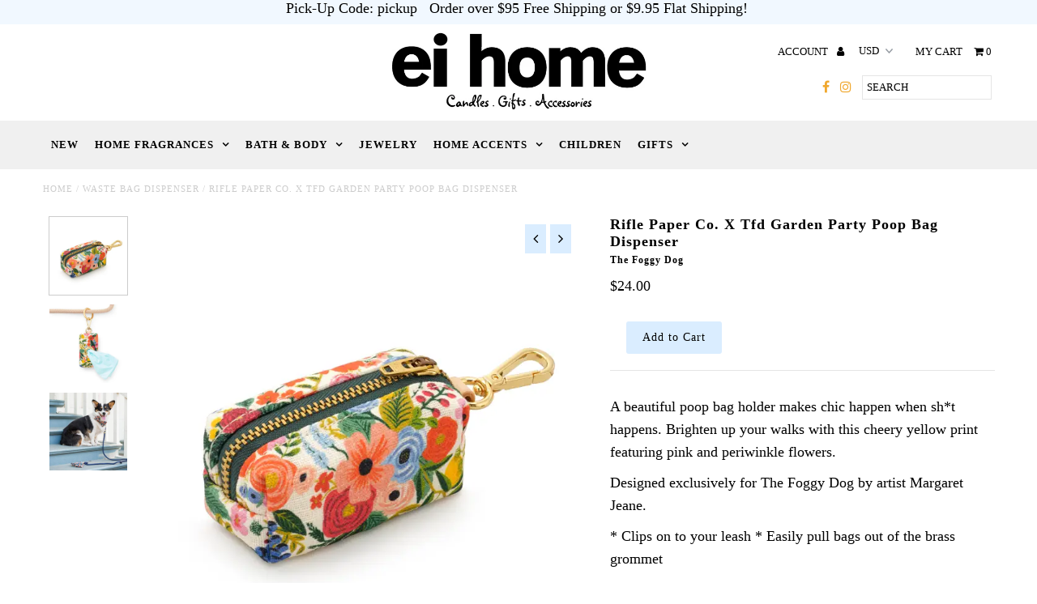

--- FILE ---
content_type: text/html; charset=utf-8
request_url: https://www.eihomesf.com/products/copy-of-sunny-days-waste-bag-dispenser
body_size: 19342
content:
<!DOCTYPE html>
<!--[if lt IE 7 ]><html class="ie ie6" lang="en"> <![endif]-->
<!--[if IE 7 ]><html class="ie ie7" lang="en"> <![endif]-->
<!--[if IE 8 ]><html class="ie ie8" lang="en"> <![endif]-->
<!--[if (gte IE 9)|!(IE)]><!--><html lang="en"> <!--<![endif]-->
<head>
  <meta charset="utf-8" />
  
  <!-- Add any tracking or verification meta content below this line -->
  <!-- Facebook or Google Analytics tracking should be placed in your Online store > Preferences and not your theme -->
  
  <!-- Meta content
================================================== -->

  <title>
    Rifle Paper Co. X Tfd Garden Party Poop Bag Dispenser &ndash; EI Home
  </title>
  
  <meta name="description" content="A beautiful poop bag holder makes chic happen when sh*t happens. Brighten up your walks with this cheery yellow print featuring pink and periwinkle flowers. Designed exclusively for The Foggy Dog by artist Margaret Jeane. * Clips on to your leash * Easily pull bags out of the brass grommet * Lightweight and compact to " />
  
  <link rel="canonical" href="https://www.eihomesf.com/products/copy-of-sunny-days-waste-bag-dispenser" />

  

<meta property="og:type" content="product">
<meta property="og:title" content="Rifle Paper Co. X Tfd Garden Party Poop Bag Dispenser">
<meta property="og:url" content="https://www.eihomesf.com/products/copy-of-sunny-days-waste-bag-dispenser">
<meta property="og:description" content="A beautiful poop bag holder makes chic happen when sh*t happens. Brighten up your walks with this cheery yellow print featuring pink and periwinkle flowers. 
Designed exclusively for The Foggy Dog by artist Margaret Jeane. 
* Clips on to your leash * Easily pull bags out of the brass grommet 
* Lightweight and compact to minimize &quot;dangle&quot; 
* Holds one standard roll of waste bags with a little room left for a key and some treats 
* One roll of Earth Rated™ eco-friendly poop bags included">

<meta property="og:image" content="http://www.eihomesf.com/cdn/shop/files/3cc55a8c8ea4ab81a7411acdd397a64df6701776bf3f155ba559f42523f7b2a9_grande.webp?v=1722890875">
<meta property="og:image:secure_url" content="https://www.eihomesf.com/cdn/shop/files/3cc55a8c8ea4ab81a7411acdd397a64df6701776bf3f155ba559f42523f7b2a9_grande.webp?v=1722890875">

<meta property="og:image" content="http://www.eihomesf.com/cdn/shop/files/3e73a143c18bed3a5b0dfed51cbefceba708cbe569035ad47fc216971b61091e_grande.webp?v=1722890883">
<meta property="og:image:secure_url" content="https://www.eihomesf.com/cdn/shop/files/3e73a143c18bed3a5b0dfed51cbefceba708cbe569035ad47fc216971b61091e_grande.webp?v=1722890883">

<meta property="og:image" content="http://www.eihomesf.com/cdn/shop/products/Foggy-Dog-S20-VeilsandTails_06_550x550_540eb10e-00ac-4194-abfb-824387024d49_grande.jpg?v=1722890892">
<meta property="og:image:secure_url" content="https://www.eihomesf.com/cdn/shop/products/Foggy-Dog-S20-VeilsandTails_06_550x550_540eb10e-00ac-4194-abfb-824387024d49_grande.jpg?v=1722890892">

<meta property="og:price:amount" content="24.00">
<meta property="og:price:currency" content="USD">

<meta property="og:site_name" content="EI Home">



<meta name="twitter:card" content="summary">


<meta name="twitter:site" content="@">


<meta name="twitter:title" content="Rifle Paper Co. X Tfd Garden Party Poop Bag Dispenser">
<meta name="twitter:description" content="A beautiful poop bag holder makes chic happen when sh*t happens. Brighten up your walks with this cheery yellow print featuring pink and periwinkle flowers. 
Designed exclusively for The Foggy Dog by ">
<meta name="twitter:image" content="https://www.eihomesf.com/cdn/shop/files/3cc55a8c8ea4ab81a7411acdd397a64df6701776bf3f155ba559f42523f7b2a9_large.webp?v=1722890875">
<meta name="twitter:image:width" content="480">
<meta name="twitter:image:height" content="480">


  <!-- CSS
================================================== -->

  <link href="//www.eihomesf.com/cdn/shop/t/2/assets/stylesheet.css?v=175510664077326262741706339596" rel="stylesheet" type="text/css" media="all" />
  <link href="//www.eihomesf.com/cdn/shop/t/2/assets/font-awesome.css?v=98795270751561101151491433772" rel="stylesheet" type="text/css" media="all" />
  <link href="//www.eihomesf.com/cdn/shop/t/2/assets/queries.css?v=49187410526445217101706339596" rel="stylesheet" type="text/css" media="all" />
  
  <!-- Typography
================================================== -->  
  
    
    
  
  
  

  
    
  
  
     

  
    

  
     

  
    

  
       

  
    
  
  
  
  
  
  
  
  
      

  
   
  
  
     
  
  
      

  
   

  
   

  
   
  
  <!-- JS
================================================== -->

  <script type="text/javascript" src="//ajax.googleapis.com/ajax/libs/jquery/2.2.4/jquery.min.js"></script>

  <script src="//www.eihomesf.com/cdn/shop/t/2/assets/theme.js?v=22975400447730692131491433777" type="text/javascript"></script> 
  <script src="//www.eihomesf.com/cdn/shopifycloud/storefront/assets/themes_support/option_selection-b017cd28.js" type="text/javascript"></script>  
  <script src="//www.eihomesf.com/cdn/shop/t/2/assets/jquery.fs.shifter.js?v=49917305197206640071491433773" type="text/javascript"></script>
  
  <meta name="viewport" content="width=device-width, initial-scale=1, maximum-scale=1, user-scalable=no">

  <!-- Favicons
================================================== -->

  <link rel="shortcut icon" href="//www.eihomesf.com/cdn/shop/t/2/assets/favicon.png?v=181359385548161398101491433771">

  

  <script>window.performance && window.performance.mark && window.performance.mark('shopify.content_for_header.start');</script><meta name="google-site-verification" content="LFgqFdCjoS_rrp-L1hj4o4a0Mg5sz-3Dhr1UsR_QXtY">
<meta id="shopify-digital-wallet" name="shopify-digital-wallet" content="/19014253/digital_wallets/dialog">
<meta name="shopify-checkout-api-token" content="26ee14348911b9a51c520434457b5961">
<meta id="in-context-paypal-metadata" data-shop-id="19014253" data-venmo-supported="false" data-environment="production" data-locale="en_US" data-paypal-v4="true" data-currency="USD">
<link rel="alternate" type="application/json+oembed" href="https://www.eihomesf.com/products/copy-of-sunny-days-waste-bag-dispenser.oembed">
<script async="async" src="/checkouts/internal/preloads.js?locale=en-US"></script>
<link rel="preconnect" href="https://shop.app" crossorigin="anonymous">
<script async="async" src="https://shop.app/checkouts/internal/preloads.js?locale=en-US&shop_id=19014253" crossorigin="anonymous"></script>
<script id="apple-pay-shop-capabilities" type="application/json">{"shopId":19014253,"countryCode":"US","currencyCode":"USD","merchantCapabilities":["supports3DS"],"merchantId":"gid:\/\/shopify\/Shop\/19014253","merchantName":"EI Home","requiredBillingContactFields":["postalAddress","email"],"requiredShippingContactFields":["postalAddress","email"],"shippingType":"shipping","supportedNetworks":["visa","masterCard","amex","discover","elo","jcb"],"total":{"type":"pending","label":"EI Home","amount":"1.00"},"shopifyPaymentsEnabled":true,"supportsSubscriptions":true}</script>
<script id="shopify-features" type="application/json">{"accessToken":"26ee14348911b9a51c520434457b5961","betas":["rich-media-storefront-analytics"],"domain":"www.eihomesf.com","predictiveSearch":true,"shopId":19014253,"locale":"en"}</script>
<script>var Shopify = Shopify || {};
Shopify.shop = "ei1861sf.myshopify.com";
Shopify.locale = "en";
Shopify.currency = {"active":"USD","rate":"1.0"};
Shopify.country = "US";
Shopify.theme = {"name":"Fashionopolism - Production","id":181357124,"schema_name":"Fashionopolism","schema_version":"5","theme_store_id":141,"role":"main"};
Shopify.theme.handle = "null";
Shopify.theme.style = {"id":null,"handle":null};
Shopify.cdnHost = "www.eihomesf.com/cdn";
Shopify.routes = Shopify.routes || {};
Shopify.routes.root = "/";</script>
<script type="module">!function(o){(o.Shopify=o.Shopify||{}).modules=!0}(window);</script>
<script>!function(o){function n(){var o=[];function n(){o.push(Array.prototype.slice.apply(arguments))}return n.q=o,n}var t=o.Shopify=o.Shopify||{};t.loadFeatures=n(),t.autoloadFeatures=n()}(window);</script>
<script>
  window.ShopifyPay = window.ShopifyPay || {};
  window.ShopifyPay.apiHost = "shop.app\/pay";
  window.ShopifyPay.redirectState = null;
</script>
<script id="shop-js-analytics" type="application/json">{"pageType":"product"}</script>
<script defer="defer" async type="module" src="//www.eihomesf.com/cdn/shopifycloud/shop-js/modules/v2/client.init-shop-cart-sync_BT-GjEfc.en.esm.js"></script>
<script defer="defer" async type="module" src="//www.eihomesf.com/cdn/shopifycloud/shop-js/modules/v2/chunk.common_D58fp_Oc.esm.js"></script>
<script defer="defer" async type="module" src="//www.eihomesf.com/cdn/shopifycloud/shop-js/modules/v2/chunk.modal_xMitdFEc.esm.js"></script>
<script type="module">
  await import("//www.eihomesf.com/cdn/shopifycloud/shop-js/modules/v2/client.init-shop-cart-sync_BT-GjEfc.en.esm.js");
await import("//www.eihomesf.com/cdn/shopifycloud/shop-js/modules/v2/chunk.common_D58fp_Oc.esm.js");
await import("//www.eihomesf.com/cdn/shopifycloud/shop-js/modules/v2/chunk.modal_xMitdFEc.esm.js");

  window.Shopify.SignInWithShop?.initShopCartSync?.({"fedCMEnabled":true,"windoidEnabled":true});

</script>
<script>
  window.Shopify = window.Shopify || {};
  if (!window.Shopify.featureAssets) window.Shopify.featureAssets = {};
  window.Shopify.featureAssets['shop-js'] = {"shop-cart-sync":["modules/v2/client.shop-cart-sync_DZOKe7Ll.en.esm.js","modules/v2/chunk.common_D58fp_Oc.esm.js","modules/v2/chunk.modal_xMitdFEc.esm.js"],"init-fed-cm":["modules/v2/client.init-fed-cm_B6oLuCjv.en.esm.js","modules/v2/chunk.common_D58fp_Oc.esm.js","modules/v2/chunk.modal_xMitdFEc.esm.js"],"shop-cash-offers":["modules/v2/client.shop-cash-offers_D2sdYoxE.en.esm.js","modules/v2/chunk.common_D58fp_Oc.esm.js","modules/v2/chunk.modal_xMitdFEc.esm.js"],"shop-login-button":["modules/v2/client.shop-login-button_QeVjl5Y3.en.esm.js","modules/v2/chunk.common_D58fp_Oc.esm.js","modules/v2/chunk.modal_xMitdFEc.esm.js"],"pay-button":["modules/v2/client.pay-button_DXTOsIq6.en.esm.js","modules/v2/chunk.common_D58fp_Oc.esm.js","modules/v2/chunk.modal_xMitdFEc.esm.js"],"shop-button":["modules/v2/client.shop-button_DQZHx9pm.en.esm.js","modules/v2/chunk.common_D58fp_Oc.esm.js","modules/v2/chunk.modal_xMitdFEc.esm.js"],"avatar":["modules/v2/client.avatar_BTnouDA3.en.esm.js"],"init-windoid":["modules/v2/client.init-windoid_CR1B-cfM.en.esm.js","modules/v2/chunk.common_D58fp_Oc.esm.js","modules/v2/chunk.modal_xMitdFEc.esm.js"],"init-shop-for-new-customer-accounts":["modules/v2/client.init-shop-for-new-customer-accounts_C_vY_xzh.en.esm.js","modules/v2/client.shop-login-button_QeVjl5Y3.en.esm.js","modules/v2/chunk.common_D58fp_Oc.esm.js","modules/v2/chunk.modal_xMitdFEc.esm.js"],"init-shop-email-lookup-coordinator":["modules/v2/client.init-shop-email-lookup-coordinator_BI7n9ZSv.en.esm.js","modules/v2/chunk.common_D58fp_Oc.esm.js","modules/v2/chunk.modal_xMitdFEc.esm.js"],"init-shop-cart-sync":["modules/v2/client.init-shop-cart-sync_BT-GjEfc.en.esm.js","modules/v2/chunk.common_D58fp_Oc.esm.js","modules/v2/chunk.modal_xMitdFEc.esm.js"],"shop-toast-manager":["modules/v2/client.shop-toast-manager_DiYdP3xc.en.esm.js","modules/v2/chunk.common_D58fp_Oc.esm.js","modules/v2/chunk.modal_xMitdFEc.esm.js"],"init-customer-accounts":["modules/v2/client.init-customer-accounts_D9ZNqS-Q.en.esm.js","modules/v2/client.shop-login-button_QeVjl5Y3.en.esm.js","modules/v2/chunk.common_D58fp_Oc.esm.js","modules/v2/chunk.modal_xMitdFEc.esm.js"],"init-customer-accounts-sign-up":["modules/v2/client.init-customer-accounts-sign-up_iGw4briv.en.esm.js","modules/v2/client.shop-login-button_QeVjl5Y3.en.esm.js","modules/v2/chunk.common_D58fp_Oc.esm.js","modules/v2/chunk.modal_xMitdFEc.esm.js"],"shop-follow-button":["modules/v2/client.shop-follow-button_CqMgW2wH.en.esm.js","modules/v2/chunk.common_D58fp_Oc.esm.js","modules/v2/chunk.modal_xMitdFEc.esm.js"],"checkout-modal":["modules/v2/client.checkout-modal_xHeaAweL.en.esm.js","modules/v2/chunk.common_D58fp_Oc.esm.js","modules/v2/chunk.modal_xMitdFEc.esm.js"],"shop-login":["modules/v2/client.shop-login_D91U-Q7h.en.esm.js","modules/v2/chunk.common_D58fp_Oc.esm.js","modules/v2/chunk.modal_xMitdFEc.esm.js"],"lead-capture":["modules/v2/client.lead-capture_BJmE1dJe.en.esm.js","modules/v2/chunk.common_D58fp_Oc.esm.js","modules/v2/chunk.modal_xMitdFEc.esm.js"],"payment-terms":["modules/v2/client.payment-terms_Ci9AEqFq.en.esm.js","modules/v2/chunk.common_D58fp_Oc.esm.js","modules/v2/chunk.modal_xMitdFEc.esm.js"]};
</script>
<script id="__st">var __st={"a":19014253,"offset":-36000,"reqid":"3e5bfc30-0d6d-426a-b14a-ca901556a734-1769102673","pageurl":"www.eihomesf.com\/products\/copy-of-sunny-days-waste-bag-dispenser","u":"2409ad4f70f7","p":"product","rtyp":"product","rid":4456410546263};</script>
<script>window.ShopifyPaypalV4VisibilityTracking = true;</script>
<script id="captcha-bootstrap">!function(){'use strict';const t='contact',e='account',n='new_comment',o=[[t,t],['blogs',n],['comments',n],[t,'customer']],c=[[e,'customer_login'],[e,'guest_login'],[e,'recover_customer_password'],[e,'create_customer']],r=t=>t.map((([t,e])=>`form[action*='/${t}']:not([data-nocaptcha='true']) input[name='form_type'][value='${e}']`)).join(','),a=t=>()=>t?[...document.querySelectorAll(t)].map((t=>t.form)):[];function s(){const t=[...o],e=r(t);return a(e)}const i='password',u='form_key',d=['recaptcha-v3-token','g-recaptcha-response','h-captcha-response',i],f=()=>{try{return window.sessionStorage}catch{return}},m='__shopify_v',_=t=>t.elements[u];function p(t,e,n=!1){try{const o=window.sessionStorage,c=JSON.parse(o.getItem(e)),{data:r}=function(t){const{data:e,action:n}=t;return t[m]||n?{data:e,action:n}:{data:t,action:n}}(c);for(const[e,n]of Object.entries(r))t.elements[e]&&(t.elements[e].value=n);n&&o.removeItem(e)}catch(o){console.error('form repopulation failed',{error:o})}}const l='form_type',E='cptcha';function T(t){t.dataset[E]=!0}const w=window,h=w.document,L='Shopify',v='ce_forms',y='captcha';let A=!1;((t,e)=>{const n=(g='f06e6c50-85a8-45c8-87d0-21a2b65856fe',I='https://cdn.shopify.com/shopifycloud/storefront-forms-hcaptcha/ce_storefront_forms_captcha_hcaptcha.v1.5.2.iife.js',D={infoText:'Protected by hCaptcha',privacyText:'Privacy',termsText:'Terms'},(t,e,n)=>{const o=w[L][v],c=o.bindForm;if(c)return c(t,g,e,D).then(n);var r;o.q.push([[t,g,e,D],n]),r=I,A||(h.body.append(Object.assign(h.createElement('script'),{id:'captcha-provider',async:!0,src:r})),A=!0)});var g,I,D;w[L]=w[L]||{},w[L][v]=w[L][v]||{},w[L][v].q=[],w[L][y]=w[L][y]||{},w[L][y].protect=function(t,e){n(t,void 0,e),T(t)},Object.freeze(w[L][y]),function(t,e,n,w,h,L){const[v,y,A,g]=function(t,e,n){const i=e?o:[],u=t?c:[],d=[...i,...u],f=r(d),m=r(i),_=r(d.filter((([t,e])=>n.includes(e))));return[a(f),a(m),a(_),s()]}(w,h,L),I=t=>{const e=t.target;return e instanceof HTMLFormElement?e:e&&e.form},D=t=>v().includes(t);t.addEventListener('submit',(t=>{const e=I(t);if(!e)return;const n=D(e)&&!e.dataset.hcaptchaBound&&!e.dataset.recaptchaBound,o=_(e),c=g().includes(e)&&(!o||!o.value);(n||c)&&t.preventDefault(),c&&!n&&(function(t){try{if(!f())return;!function(t){const e=f();if(!e)return;const n=_(t);if(!n)return;const o=n.value;o&&e.removeItem(o)}(t);const e=Array.from(Array(32),(()=>Math.random().toString(36)[2])).join('');!function(t,e){_(t)||t.append(Object.assign(document.createElement('input'),{type:'hidden',name:u})),t.elements[u].value=e}(t,e),function(t,e){const n=f();if(!n)return;const o=[...t.querySelectorAll(`input[type='${i}']`)].map((({name:t})=>t)),c=[...d,...o],r={};for(const[a,s]of new FormData(t).entries())c.includes(a)||(r[a]=s);n.setItem(e,JSON.stringify({[m]:1,action:t.action,data:r}))}(t,e)}catch(e){console.error('failed to persist form',e)}}(e),e.submit())}));const S=(t,e)=>{t&&!t.dataset[E]&&(n(t,e.some((e=>e===t))),T(t))};for(const o of['focusin','change'])t.addEventListener(o,(t=>{const e=I(t);D(e)&&S(e,y())}));const B=e.get('form_key'),M=e.get(l),P=B&&M;t.addEventListener('DOMContentLoaded',(()=>{const t=y();if(P)for(const e of t)e.elements[l].value===M&&p(e,B);[...new Set([...A(),...v().filter((t=>'true'===t.dataset.shopifyCaptcha))])].forEach((e=>S(e,t)))}))}(h,new URLSearchParams(w.location.search),n,t,e,['guest_login'])})(!0,!0)}();</script>
<script integrity="sha256-4kQ18oKyAcykRKYeNunJcIwy7WH5gtpwJnB7kiuLZ1E=" data-source-attribution="shopify.loadfeatures" defer="defer" src="//www.eihomesf.com/cdn/shopifycloud/storefront/assets/storefront/load_feature-a0a9edcb.js" crossorigin="anonymous"></script>
<script crossorigin="anonymous" defer="defer" src="//www.eihomesf.com/cdn/shopifycloud/storefront/assets/shopify_pay/storefront-65b4c6d7.js?v=20250812"></script>
<script data-source-attribution="shopify.dynamic_checkout.dynamic.init">var Shopify=Shopify||{};Shopify.PaymentButton=Shopify.PaymentButton||{isStorefrontPortableWallets:!0,init:function(){window.Shopify.PaymentButton.init=function(){};var t=document.createElement("script");t.src="https://www.eihomesf.com/cdn/shopifycloud/portable-wallets/latest/portable-wallets.en.js",t.type="module",document.head.appendChild(t)}};
</script>
<script data-source-attribution="shopify.dynamic_checkout.buyer_consent">
  function portableWalletsHideBuyerConsent(e){var t=document.getElementById("shopify-buyer-consent"),n=document.getElementById("shopify-subscription-policy-button");t&&n&&(t.classList.add("hidden"),t.setAttribute("aria-hidden","true"),n.removeEventListener("click",e))}function portableWalletsShowBuyerConsent(e){var t=document.getElementById("shopify-buyer-consent"),n=document.getElementById("shopify-subscription-policy-button");t&&n&&(t.classList.remove("hidden"),t.removeAttribute("aria-hidden"),n.addEventListener("click",e))}window.Shopify?.PaymentButton&&(window.Shopify.PaymentButton.hideBuyerConsent=portableWalletsHideBuyerConsent,window.Shopify.PaymentButton.showBuyerConsent=portableWalletsShowBuyerConsent);
</script>
<script data-source-attribution="shopify.dynamic_checkout.cart.bootstrap">document.addEventListener("DOMContentLoaded",(function(){function t(){return document.querySelector("shopify-accelerated-checkout-cart, shopify-accelerated-checkout")}if(t())Shopify.PaymentButton.init();else{new MutationObserver((function(e,n){t()&&(Shopify.PaymentButton.init(),n.disconnect())})).observe(document.body,{childList:!0,subtree:!0})}}));
</script>
<link id="shopify-accelerated-checkout-styles" rel="stylesheet" media="screen" href="https://www.eihomesf.com/cdn/shopifycloud/portable-wallets/latest/accelerated-checkout-backwards-compat.css" crossorigin="anonymous">
<style id="shopify-accelerated-checkout-cart">
        #shopify-buyer-consent {
  margin-top: 1em;
  display: inline-block;
  width: 100%;
}

#shopify-buyer-consent.hidden {
  display: none;
}

#shopify-subscription-policy-button {
  background: none;
  border: none;
  padding: 0;
  text-decoration: underline;
  font-size: inherit;
  cursor: pointer;
}

#shopify-subscription-policy-button::before {
  box-shadow: none;
}

      </style>

<script>window.performance && window.performance.mark && window.performance.mark('shopify.content_for_header.end');</script>

<link href="https://monorail-edge.shopifysvc.com" rel="dns-prefetch">
<script>(function(){if ("sendBeacon" in navigator && "performance" in window) {try {var session_token_from_headers = performance.getEntriesByType('navigation')[0].serverTiming.find(x => x.name == '_s').description;} catch {var session_token_from_headers = undefined;}var session_cookie_matches = document.cookie.match(/_shopify_s=([^;]*)/);var session_token_from_cookie = session_cookie_matches && session_cookie_matches.length === 2 ? session_cookie_matches[1] : "";var session_token = session_token_from_headers || session_token_from_cookie || "";function handle_abandonment_event(e) {var entries = performance.getEntries().filter(function(entry) {return /monorail-edge.shopifysvc.com/.test(entry.name);});if (!window.abandonment_tracked && entries.length === 0) {window.abandonment_tracked = true;var currentMs = Date.now();var navigation_start = performance.timing.navigationStart;var payload = {shop_id: 19014253,url: window.location.href,navigation_start,duration: currentMs - navigation_start,session_token,page_type: "product"};window.navigator.sendBeacon("https://monorail-edge.shopifysvc.com/v1/produce", JSON.stringify({schema_id: "online_store_buyer_site_abandonment/1.1",payload: payload,metadata: {event_created_at_ms: currentMs,event_sent_at_ms: currentMs}}));}}window.addEventListener('pagehide', handle_abandonment_event);}}());</script>
<script id="web-pixels-manager-setup">(function e(e,d,r,n,o){if(void 0===o&&(o={}),!Boolean(null===(a=null===(i=window.Shopify)||void 0===i?void 0:i.analytics)||void 0===a?void 0:a.replayQueue)){var i,a;window.Shopify=window.Shopify||{};var t=window.Shopify;t.analytics=t.analytics||{};var s=t.analytics;s.replayQueue=[],s.publish=function(e,d,r){return s.replayQueue.push([e,d,r]),!0};try{self.performance.mark("wpm:start")}catch(e){}var l=function(){var e={modern:/Edge?\/(1{2}[4-9]|1[2-9]\d|[2-9]\d{2}|\d{4,})\.\d+(\.\d+|)|Firefox\/(1{2}[4-9]|1[2-9]\d|[2-9]\d{2}|\d{4,})\.\d+(\.\d+|)|Chrom(ium|e)\/(9{2}|\d{3,})\.\d+(\.\d+|)|(Maci|X1{2}).+ Version\/(15\.\d+|(1[6-9]|[2-9]\d|\d{3,})\.\d+)([,.]\d+|)( \(\w+\)|)( Mobile\/\w+|) Safari\/|Chrome.+OPR\/(9{2}|\d{3,})\.\d+\.\d+|(CPU[ +]OS|iPhone[ +]OS|CPU[ +]iPhone|CPU IPhone OS|CPU iPad OS)[ +]+(15[._]\d+|(1[6-9]|[2-9]\d|\d{3,})[._]\d+)([._]\d+|)|Android:?[ /-](13[3-9]|1[4-9]\d|[2-9]\d{2}|\d{4,})(\.\d+|)(\.\d+|)|Android.+Firefox\/(13[5-9]|1[4-9]\d|[2-9]\d{2}|\d{4,})\.\d+(\.\d+|)|Android.+Chrom(ium|e)\/(13[3-9]|1[4-9]\d|[2-9]\d{2}|\d{4,})\.\d+(\.\d+|)|SamsungBrowser\/([2-9]\d|\d{3,})\.\d+/,legacy:/Edge?\/(1[6-9]|[2-9]\d|\d{3,})\.\d+(\.\d+|)|Firefox\/(5[4-9]|[6-9]\d|\d{3,})\.\d+(\.\d+|)|Chrom(ium|e)\/(5[1-9]|[6-9]\d|\d{3,})\.\d+(\.\d+|)([\d.]+$|.*Safari\/(?![\d.]+ Edge\/[\d.]+$))|(Maci|X1{2}).+ Version\/(10\.\d+|(1[1-9]|[2-9]\d|\d{3,})\.\d+)([,.]\d+|)( \(\w+\)|)( Mobile\/\w+|) Safari\/|Chrome.+OPR\/(3[89]|[4-9]\d|\d{3,})\.\d+\.\d+|(CPU[ +]OS|iPhone[ +]OS|CPU[ +]iPhone|CPU IPhone OS|CPU iPad OS)[ +]+(10[._]\d+|(1[1-9]|[2-9]\d|\d{3,})[._]\d+)([._]\d+|)|Android:?[ /-](13[3-9]|1[4-9]\d|[2-9]\d{2}|\d{4,})(\.\d+|)(\.\d+|)|Mobile Safari.+OPR\/([89]\d|\d{3,})\.\d+\.\d+|Android.+Firefox\/(13[5-9]|1[4-9]\d|[2-9]\d{2}|\d{4,})\.\d+(\.\d+|)|Android.+Chrom(ium|e)\/(13[3-9]|1[4-9]\d|[2-9]\d{2}|\d{4,})\.\d+(\.\d+|)|Android.+(UC? ?Browser|UCWEB|U3)[ /]?(15\.([5-9]|\d{2,})|(1[6-9]|[2-9]\d|\d{3,})\.\d+)\.\d+|SamsungBrowser\/(5\.\d+|([6-9]|\d{2,})\.\d+)|Android.+MQ{2}Browser\/(14(\.(9|\d{2,})|)|(1[5-9]|[2-9]\d|\d{3,})(\.\d+|))(\.\d+|)|K[Aa][Ii]OS\/(3\.\d+|([4-9]|\d{2,})\.\d+)(\.\d+|)/},d=e.modern,r=e.legacy,n=navigator.userAgent;return n.match(d)?"modern":n.match(r)?"legacy":"unknown"}(),u="modern"===l?"modern":"legacy",c=(null!=n?n:{modern:"",legacy:""})[u],f=function(e){return[e.baseUrl,"/wpm","/b",e.hashVersion,"modern"===e.buildTarget?"m":"l",".js"].join("")}({baseUrl:d,hashVersion:r,buildTarget:u}),m=function(e){var d=e.version,r=e.bundleTarget,n=e.surface,o=e.pageUrl,i=e.monorailEndpoint;return{emit:function(e){var a=e.status,t=e.errorMsg,s=(new Date).getTime(),l=JSON.stringify({metadata:{event_sent_at_ms:s},events:[{schema_id:"web_pixels_manager_load/3.1",payload:{version:d,bundle_target:r,page_url:o,status:a,surface:n,error_msg:t},metadata:{event_created_at_ms:s}}]});if(!i)return console&&console.warn&&console.warn("[Web Pixels Manager] No Monorail endpoint provided, skipping logging."),!1;try{return self.navigator.sendBeacon.bind(self.navigator)(i,l)}catch(e){}var u=new XMLHttpRequest;try{return u.open("POST",i,!0),u.setRequestHeader("Content-Type","text/plain"),u.send(l),!0}catch(e){return console&&console.warn&&console.warn("[Web Pixels Manager] Got an unhandled error while logging to Monorail."),!1}}}}({version:r,bundleTarget:l,surface:e.surface,pageUrl:self.location.href,monorailEndpoint:e.monorailEndpoint});try{o.browserTarget=l,function(e){var d=e.src,r=e.async,n=void 0===r||r,o=e.onload,i=e.onerror,a=e.sri,t=e.scriptDataAttributes,s=void 0===t?{}:t,l=document.createElement("script"),u=document.querySelector("head"),c=document.querySelector("body");if(l.async=n,l.src=d,a&&(l.integrity=a,l.crossOrigin="anonymous"),s)for(var f in s)if(Object.prototype.hasOwnProperty.call(s,f))try{l.dataset[f]=s[f]}catch(e){}if(o&&l.addEventListener("load",o),i&&l.addEventListener("error",i),u)u.appendChild(l);else{if(!c)throw new Error("Did not find a head or body element to append the script");c.appendChild(l)}}({src:f,async:!0,onload:function(){if(!function(){var e,d;return Boolean(null===(d=null===(e=window.Shopify)||void 0===e?void 0:e.analytics)||void 0===d?void 0:d.initialized)}()){var d=window.webPixelsManager.init(e)||void 0;if(d){var r=window.Shopify.analytics;r.replayQueue.forEach((function(e){var r=e[0],n=e[1],o=e[2];d.publishCustomEvent(r,n,o)})),r.replayQueue=[],r.publish=d.publishCustomEvent,r.visitor=d.visitor,r.initialized=!0}}},onerror:function(){return m.emit({status:"failed",errorMsg:"".concat(f," has failed to load")})},sri:function(e){var d=/^sha384-[A-Za-z0-9+/=]+$/;return"string"==typeof e&&d.test(e)}(c)?c:"",scriptDataAttributes:o}),m.emit({status:"loading"})}catch(e){m.emit({status:"failed",errorMsg:(null==e?void 0:e.message)||"Unknown error"})}}})({shopId: 19014253,storefrontBaseUrl: "https://www.eihomesf.com",extensionsBaseUrl: "https://extensions.shopifycdn.com/cdn/shopifycloud/web-pixels-manager",monorailEndpoint: "https://monorail-edge.shopifysvc.com/unstable/produce_batch",surface: "storefront-renderer",enabledBetaFlags: ["2dca8a86"],webPixelsConfigList: [{"id":"571277532","configuration":"{\"config\":\"{\\\"pixel_id\\\":\\\"AW-651283598\\\",\\\"target_country\\\":\\\"US\\\",\\\"gtag_events\\\":[{\\\"type\\\":\\\"page_view\\\",\\\"action_label\\\":\\\"AW-651283598\\\/pmExCMbg9cwBEI6Zx7YC\\\"},{\\\"type\\\":\\\"purchase\\\",\\\"action_label\\\":\\\"AW-651283598\\\/RYoECMng9cwBEI6Zx7YC\\\"},{\\\"type\\\":\\\"view_item\\\",\\\"action_label\\\":\\\"AW-651283598\\\/91LtCMzg9cwBEI6Zx7YC\\\"},{\\\"type\\\":\\\"add_to_cart\\\",\\\"action_label\\\":\\\"AW-651283598\\\/3p5eCM_g9cwBEI6Zx7YC\\\"},{\\\"type\\\":\\\"begin_checkout\\\",\\\"action_label\\\":\\\"AW-651283598\\\/bGInCNLg9cwBEI6Zx7YC\\\"},{\\\"type\\\":\\\"search\\\",\\\"action_label\\\":\\\"AW-651283598\\\/rUODCNXg9cwBEI6Zx7YC\\\"},{\\\"type\\\":\\\"add_payment_info\\\",\\\"action_label\\\":\\\"AW-651283598\\\/PjiPCNjg9cwBEI6Zx7YC\\\"}],\\\"enable_monitoring_mode\\\":false}\"}","eventPayloadVersion":"v1","runtimeContext":"OPEN","scriptVersion":"b2a88bafab3e21179ed38636efcd8a93","type":"APP","apiClientId":1780363,"privacyPurposes":[],"dataSharingAdjustments":{"protectedCustomerApprovalScopes":["read_customer_address","read_customer_email","read_customer_name","read_customer_personal_data","read_customer_phone"]}},{"id":"76611804","eventPayloadVersion":"v1","runtimeContext":"LAX","scriptVersion":"1","type":"CUSTOM","privacyPurposes":["ANALYTICS"],"name":"Google Analytics tag (migrated)"},{"id":"shopify-app-pixel","configuration":"{}","eventPayloadVersion":"v1","runtimeContext":"STRICT","scriptVersion":"0450","apiClientId":"shopify-pixel","type":"APP","privacyPurposes":["ANALYTICS","MARKETING"]},{"id":"shopify-custom-pixel","eventPayloadVersion":"v1","runtimeContext":"LAX","scriptVersion":"0450","apiClientId":"shopify-pixel","type":"CUSTOM","privacyPurposes":["ANALYTICS","MARKETING"]}],isMerchantRequest: false,initData: {"shop":{"name":"EI Home","paymentSettings":{"currencyCode":"USD"},"myshopifyDomain":"ei1861sf.myshopify.com","countryCode":"US","storefrontUrl":"https:\/\/www.eihomesf.com"},"customer":null,"cart":null,"checkout":null,"productVariants":[{"price":{"amount":24.0,"currencyCode":"USD"},"product":{"title":"Rifle Paper Co. X Tfd Garden Party Poop Bag Dispenser","vendor":"The Foggy Dog","id":"4456410546263","untranslatedTitle":"Rifle Paper Co. X Tfd Garden Party Poop Bag Dispenser","url":"\/products\/copy-of-sunny-days-waste-bag-dispenser","type":"Waste Bag Dispenser"},"id":"31715067789399","image":{"src":"\/\/www.eihomesf.com\/cdn\/shop\/files\/3cc55a8c8ea4ab81a7411acdd397a64df6701776bf3f155ba559f42523f7b2a9.webp?v=1722890875"},"sku":"","title":"Default Title","untranslatedTitle":"Default Title"}],"purchasingCompany":null},},"https://www.eihomesf.com/cdn","fcfee988w5aeb613cpc8e4bc33m6693e112",{"modern":"","legacy":""},{"shopId":"19014253","storefrontBaseUrl":"https:\/\/www.eihomesf.com","extensionBaseUrl":"https:\/\/extensions.shopifycdn.com\/cdn\/shopifycloud\/web-pixels-manager","surface":"storefront-renderer","enabledBetaFlags":"[\"2dca8a86\"]","isMerchantRequest":"false","hashVersion":"fcfee988w5aeb613cpc8e4bc33m6693e112","publish":"custom","events":"[[\"page_viewed\",{}],[\"product_viewed\",{\"productVariant\":{\"price\":{\"amount\":24.0,\"currencyCode\":\"USD\"},\"product\":{\"title\":\"Rifle Paper Co. X Tfd Garden Party Poop Bag Dispenser\",\"vendor\":\"The Foggy Dog\",\"id\":\"4456410546263\",\"untranslatedTitle\":\"Rifle Paper Co. X Tfd Garden Party Poop Bag Dispenser\",\"url\":\"\/products\/copy-of-sunny-days-waste-bag-dispenser\",\"type\":\"Waste Bag Dispenser\"},\"id\":\"31715067789399\",\"image\":{\"src\":\"\/\/www.eihomesf.com\/cdn\/shop\/files\/3cc55a8c8ea4ab81a7411acdd397a64df6701776bf3f155ba559f42523f7b2a9.webp?v=1722890875\"},\"sku\":\"\",\"title\":\"Default Title\",\"untranslatedTitle\":\"Default Title\"}}]]"});</script><script>
  window.ShopifyAnalytics = window.ShopifyAnalytics || {};
  window.ShopifyAnalytics.meta = window.ShopifyAnalytics.meta || {};
  window.ShopifyAnalytics.meta.currency = 'USD';
  var meta = {"product":{"id":4456410546263,"gid":"gid:\/\/shopify\/Product\/4456410546263","vendor":"The Foggy Dog","type":"Waste Bag Dispenser","handle":"copy-of-sunny-days-waste-bag-dispenser","variants":[{"id":31715067789399,"price":2400,"name":"Rifle Paper Co. X Tfd Garden Party Poop Bag Dispenser","public_title":null,"sku":""}],"remote":false},"page":{"pageType":"product","resourceType":"product","resourceId":4456410546263,"requestId":"3e5bfc30-0d6d-426a-b14a-ca901556a734-1769102673"}};
  for (var attr in meta) {
    window.ShopifyAnalytics.meta[attr] = meta[attr];
  }
</script>
<script class="analytics">
  (function () {
    var customDocumentWrite = function(content) {
      var jquery = null;

      if (window.jQuery) {
        jquery = window.jQuery;
      } else if (window.Checkout && window.Checkout.$) {
        jquery = window.Checkout.$;
      }

      if (jquery) {
        jquery('body').append(content);
      }
    };

    var hasLoggedConversion = function(token) {
      if (token) {
        return document.cookie.indexOf('loggedConversion=' + token) !== -1;
      }
      return false;
    }

    var setCookieIfConversion = function(token) {
      if (token) {
        var twoMonthsFromNow = new Date(Date.now());
        twoMonthsFromNow.setMonth(twoMonthsFromNow.getMonth() + 2);

        document.cookie = 'loggedConversion=' + token + '; expires=' + twoMonthsFromNow;
      }
    }

    var trekkie = window.ShopifyAnalytics.lib = window.trekkie = window.trekkie || [];
    if (trekkie.integrations) {
      return;
    }
    trekkie.methods = [
      'identify',
      'page',
      'ready',
      'track',
      'trackForm',
      'trackLink'
    ];
    trekkie.factory = function(method) {
      return function() {
        var args = Array.prototype.slice.call(arguments);
        args.unshift(method);
        trekkie.push(args);
        return trekkie;
      };
    };
    for (var i = 0; i < trekkie.methods.length; i++) {
      var key = trekkie.methods[i];
      trekkie[key] = trekkie.factory(key);
    }
    trekkie.load = function(config) {
      trekkie.config = config || {};
      trekkie.config.initialDocumentCookie = document.cookie;
      var first = document.getElementsByTagName('script')[0];
      var script = document.createElement('script');
      script.type = 'text/javascript';
      script.onerror = function(e) {
        var scriptFallback = document.createElement('script');
        scriptFallback.type = 'text/javascript';
        scriptFallback.onerror = function(error) {
                var Monorail = {
      produce: function produce(monorailDomain, schemaId, payload) {
        var currentMs = new Date().getTime();
        var event = {
          schema_id: schemaId,
          payload: payload,
          metadata: {
            event_created_at_ms: currentMs,
            event_sent_at_ms: currentMs
          }
        };
        return Monorail.sendRequest("https://" + monorailDomain + "/v1/produce", JSON.stringify(event));
      },
      sendRequest: function sendRequest(endpointUrl, payload) {
        // Try the sendBeacon API
        if (window && window.navigator && typeof window.navigator.sendBeacon === 'function' && typeof window.Blob === 'function' && !Monorail.isIos12()) {
          var blobData = new window.Blob([payload], {
            type: 'text/plain'
          });

          if (window.navigator.sendBeacon(endpointUrl, blobData)) {
            return true;
          } // sendBeacon was not successful

        } // XHR beacon

        var xhr = new XMLHttpRequest();

        try {
          xhr.open('POST', endpointUrl);
          xhr.setRequestHeader('Content-Type', 'text/plain');
          xhr.send(payload);
        } catch (e) {
          console.log(e);
        }

        return false;
      },
      isIos12: function isIos12() {
        return window.navigator.userAgent.lastIndexOf('iPhone; CPU iPhone OS 12_') !== -1 || window.navigator.userAgent.lastIndexOf('iPad; CPU OS 12_') !== -1;
      }
    };
    Monorail.produce('monorail-edge.shopifysvc.com',
      'trekkie_storefront_load_errors/1.1',
      {shop_id: 19014253,
      theme_id: 181357124,
      app_name: "storefront",
      context_url: window.location.href,
      source_url: "//www.eihomesf.com/cdn/s/trekkie.storefront.46a754ac07d08c656eb845cfbf513dd9a18d4ced.min.js"});

        };
        scriptFallback.async = true;
        scriptFallback.src = '//www.eihomesf.com/cdn/s/trekkie.storefront.46a754ac07d08c656eb845cfbf513dd9a18d4ced.min.js';
        first.parentNode.insertBefore(scriptFallback, first);
      };
      script.async = true;
      script.src = '//www.eihomesf.com/cdn/s/trekkie.storefront.46a754ac07d08c656eb845cfbf513dd9a18d4ced.min.js';
      first.parentNode.insertBefore(script, first);
    };
    trekkie.load(
      {"Trekkie":{"appName":"storefront","development":false,"defaultAttributes":{"shopId":19014253,"isMerchantRequest":null,"themeId":181357124,"themeCityHash":"12020974678602777096","contentLanguage":"en","currency":"USD","eventMetadataId":"1daf5838-64ea-4893-965c-a072d843ada2"},"isServerSideCookieWritingEnabled":true,"monorailRegion":"shop_domain","enabledBetaFlags":["65f19447"]},"Session Attribution":{},"S2S":{"facebookCapiEnabled":false,"source":"trekkie-storefront-renderer","apiClientId":580111}}
    );

    var loaded = false;
    trekkie.ready(function() {
      if (loaded) return;
      loaded = true;

      window.ShopifyAnalytics.lib = window.trekkie;

      var originalDocumentWrite = document.write;
      document.write = customDocumentWrite;
      try { window.ShopifyAnalytics.merchantGoogleAnalytics.call(this); } catch(error) {};
      document.write = originalDocumentWrite;

      window.ShopifyAnalytics.lib.page(null,{"pageType":"product","resourceType":"product","resourceId":4456410546263,"requestId":"3e5bfc30-0d6d-426a-b14a-ca901556a734-1769102673","shopifyEmitted":true});

      var match = window.location.pathname.match(/checkouts\/(.+)\/(thank_you|post_purchase)/)
      var token = match? match[1]: undefined;
      if (!hasLoggedConversion(token)) {
        setCookieIfConversion(token);
        window.ShopifyAnalytics.lib.track("Viewed Product",{"currency":"USD","variantId":31715067789399,"productId":4456410546263,"productGid":"gid:\/\/shopify\/Product\/4456410546263","name":"Rifle Paper Co. X Tfd Garden Party Poop Bag Dispenser","price":"24.00","sku":"","brand":"The Foggy Dog","variant":null,"category":"Waste Bag Dispenser","nonInteraction":true,"remote":false},undefined,undefined,{"shopifyEmitted":true});
      window.ShopifyAnalytics.lib.track("monorail:\/\/trekkie_storefront_viewed_product\/1.1",{"currency":"USD","variantId":31715067789399,"productId":4456410546263,"productGid":"gid:\/\/shopify\/Product\/4456410546263","name":"Rifle Paper Co. X Tfd Garden Party Poop Bag Dispenser","price":"24.00","sku":"","brand":"The Foggy Dog","variant":null,"category":"Waste Bag Dispenser","nonInteraction":true,"remote":false,"referer":"https:\/\/www.eihomesf.com\/products\/copy-of-sunny-days-waste-bag-dispenser"});
      }
    });


        var eventsListenerScript = document.createElement('script');
        eventsListenerScript.async = true;
        eventsListenerScript.src = "//www.eihomesf.com/cdn/shopifycloud/storefront/assets/shop_events_listener-3da45d37.js";
        document.getElementsByTagName('head')[0].appendChild(eventsListenerScript);

})();</script>
  <script>
  if (!window.ga || (window.ga && typeof window.ga !== 'function')) {
    window.ga = function ga() {
      (window.ga.q = window.ga.q || []).push(arguments);
      if (window.Shopify && window.Shopify.analytics && typeof window.Shopify.analytics.publish === 'function') {
        window.Shopify.analytics.publish("ga_stub_called", {}, {sendTo: "google_osp_migration"});
      }
      console.error("Shopify's Google Analytics stub called with:", Array.from(arguments), "\nSee https://help.shopify.com/manual/promoting-marketing/pixels/pixel-migration#google for more information.");
    };
    if (window.Shopify && window.Shopify.analytics && typeof window.Shopify.analytics.publish === 'function') {
      window.Shopify.analytics.publish("ga_stub_initialized", {}, {sendTo: "google_osp_migration"});
    }
  }
</script>
<script
  defer
  src="https://www.eihomesf.com/cdn/shopifycloud/perf-kit/shopify-perf-kit-3.0.4.min.js"
  data-application="storefront-renderer"
  data-shop-id="19014253"
  data-render-region="gcp-us-central1"
  data-page-type="product"
  data-theme-instance-id="181357124"
  data-theme-name="Fashionopolism"
  data-theme-version="5"
  data-monorail-region="shop_domain"
  data-resource-timing-sampling-rate="10"
  data-shs="true"
  data-shs-beacon="true"
  data-shs-export-with-fetch="true"
  data-shs-logs-sample-rate="1"
  data-shs-beacon-endpoint="https://www.eihomesf.com/api/collect"
></script>
</head>

<body class="gridlock shifter product">
  <div id="CartDrawer" class="drawer drawer--right">
  <div class="drawer__header">
    <div class="table-cell">
    <h3>My Cart</h3>
    </div>
    <div class="table-cell">
    <span class="drawer__close js-drawer-close">
        Close
    </span>
    </div>
  </div>
  <div id="CartContainer"></div>
</div>
  <div id="shopify-section-mobile-navigation" class="shopify-section"><nav class="shifter-navigation no-fouc" data-section-id="mobile-navigation" data-section-type="mobile-navigation">
  <div class="search">
    <form action="/search" method="get">
      <input type="text" name="q" id="q" placeholder="SEARCH" />
    </form>           
  </div>
  <ul id="accordion">
      
  </ul>
</nav> 



</div>
  <div class="shifter-page is-moved-by-drawer" id="PageContainer">   
    <div class="page-wrap">
      <div id="shopify-section-header" class="shopify-section"><div class="header-section" data-section-id="header" data-section-type="header-section">

<div id="top-bar">
  
  <div class="row">
    <div class="desktop-12 tablet-6 mobile-3">
      <p>Pick-Up Code: pickup   Order over $95 Free Shipping or $9.95 Flat Shipping! <br/><br/></p>
    </div>
  </div>
  
</div>  

    <header>
      
      <div id="identity" class="row">        
        <div id="logo" class="desktop-4 desktop-push-4 tablet-6 mobile-3">       
          
<a href="/">
            <img src="//www.eihomesf.com/cdn/shop/files/EI_LOGO_600x.png?v=1613153300" alt="EI Home" itemprop="logo">        
          </a>
                   
        </div>  

        <div class="desktop-4 tablet-6 mobile-3">
          <ul id="cart" class="tablet-3">            
            
            <li>
                                 
              <a href="/account/login">ACCOUNT  <i class="fa fa-user"></i></a>
              
            </li>
            
            
            <li><select class="currency-picker" name="currencies">
  
  
  <option value="USD" selected="selected">USD</option>
  
  
  <option value="INR">INR</option>
  
  
  
  <option value="GBP">GBP</option>
  
  
  
  <option value="CAD">CAD</option>
  
  
  
  
  
  <option value="AUD">AUD</option>
  
  
  
  <option value="EUR">EUR</option>
  
  
  
  <option value="JPY">JPY</option>
  
  
</select></li>
            
            <li class="cart-overview">
              <a href="/cart" class="site-header__cart-toggle js-drawer-open-right" aria-controls="CartDrawer" aria-expanded="false">
                <span class="cart-words">My Cart</span>
                &nbsp;<i class="fa fa-shopping-cart"></i> 
                <span class="CartCount">0</span>
              </a> 
            </li>
            <li class="shifter-handle"><i class="fa fa-bars" aria-hidden="true"></i></li>
          </ul>           

          <ul id="social-links" class="tablet-3">
            <li><a href="https://www.facebook.com/EI-Home-SF-1971236536494257/" target="_blank"><i class="fa fa-facebook"></i></a></li>
            
            
            
            
            
            <li><a href="//instagram.com/eihomesf" target="_blank"><i class="fa fa-instagram"></i></a></li>
            <li class="searchbox">
              <form action="/search" method="get">
                <input type="text" name="q" id="q" placeholder="SEARCH" />
              </form>  
            </li>            
          </ul>
        </div>
      </div>
      
    </header>

    <nav id="nav" role="navigation">
  
  <div id="navigation" class="row">      
    <ul id="nav" class="desktop-12 mobile-3">
      
                  
      
      
      <li><a href="/collections/just-in" title="">New</a></li>
      
      
                  
      
      
      <!-- How many links to show per column -->
           
      <!-- How many links in this list -->
            
      <!-- Number of links divided by number per column -->
      
      <!-- Modulo balance of total links divided by links per column -->
      
      <!-- Calculate the modulo offset -->
      

      

      <!-- Start math for calculated multi column dropdowns -->
      <li class="dropdown"><a href="/collections/candles" title="">Home Fragrances</a>
        
        <ul class="submenu">
          
          <li><a href="/collections/candles">Candles</a>
            
            
          </li>
          
          <li><a href="/collections/diffusers">Diffusers</a>
            
            
          </li>
          
          <li><a href="/collections/sprays">Sprays</a>
            
            
          </li>
          
        </ul>
        
      </li>
      <!-- stop doing the math -->
      
      
                  
      
      
      <!-- How many links to show per column -->
           
      <!-- How many links in this list -->
            
      <!-- Number of links divided by number per column -->
      
      <!-- Modulo balance of total links divided by links per column -->
      
      <!-- Calculate the modulo offset -->
      

      

      <!-- Start math for calculated multi column dropdowns -->
      <li class="dropdown"><a href="/collections/bath-body" title="">Bath & Body</a>
        
        <ul class="submenu">
          
          <li><a href="/collections/soaps">Healthy & Safety</a>
            
            
          </li>
          
          <li><a href="/collections/perfumes">Perfumes</a>
            
            
          </li>
          
        </ul>
        
      </li>
      <!-- stop doing the math -->
      
      
                  
      
      
      <li><a href="/collections/outdoor-living" title="">Jewelry</a></li>
      
      
                  
      
      
      <!-- How many links to show per column -->
           
      <!-- How many links in this list -->
            
      <!-- Number of links divided by number per column -->
      
      <!-- Modulo balance of total links divided by links per column -->
      
      <!-- Calculate the modulo offset -->
      

      

      <!-- Start math for calculated multi column dropdowns -->
      <li class="dropdown"><a href="/collections/pillows" title="">Home Accents</a>
        
        <ul class="submenu">
          
          <li><a href="/collections/pillows">Pillows</a>
            
            
          </li>
          
          <li><a href="/collections/throws">Throws</a>
            
            
          </li>
          
          <li><a href="/collections/maps">Maps</a>
            
            
          </li>
          
        </ul>
        
      </li>
      <!-- stop doing the math -->
      
      
                  
      
      
      <li><a href="/collections/toys" title="">Children</a></li>
      
      
                  
      
      
      <!-- How many links to show per column -->
           
      <!-- How many links in this list -->
            
      <!-- Number of links divided by number per column -->
      
      <!-- Modulo balance of total links divided by links per column -->
      
      <!-- Calculate the modulo offset -->
      

      

      <!-- Start math for calculated multi column dropdowns -->
      <li class="dropdown"><a href="/collections/kitchen" title="">Gifts</a>
        
		   
   
<ul class="megamenu">
  <div class="mega-container">
    
    <span class="desktop-12 tablet-6">
      
      
      
      
      
          
      <!-- Start Megamenu Inner Links -->
      <li class="desktop-6">
        <ul class="mega-stack">
          
          <li><a href="/collections/socks">Socks</a></li>
          
          <li><a href="/collections/kitchen">Kitchen</a></li>
          
          <li><a href="/collections/scarves-more">Scarves & More</a></li>
          
          <li><a href="/collections/fun-stuff">Fun Stuff</a></li>
          
        </ul>
      </li>
      
      
                 
      <li class="desktop-6">
        <ul class="mega-stack">
          
          <li><a href="/collections/backpacks">Greeting Cards</a></li>
          
          <li><a href="/collections/dogs">Dogs</a></li>
          
        </ul>
      </li> 
      
        
    </span>
  </div>
</ul>
        <!-- if the list is less than the chosen number -->      
        
      </li>
      <!-- stop doing the math -->
      
      
    </ul> 
  </div> 
  
</nav>

<style>
  
  #logo img { max-width: 320px; }
  
  #logo { 
    text-align: center;
  }
  
  #top-bar, #top-bar p { 
    font-size: 18px;
    font-weight: ;
  }
  
  header #q {
    font-size: 13px;
  }
 
  ul#cart li a { 
    font-size: 13px;
    font-weight: 400;
  }
  
  select.currency-picker {
    font-size: 13px;
    font-weight: 400;
  }
  
  #logo { 
    font-weight: 400; 
    font-size: 12px; 
    text-transform: uppercase; 
  }

  #logo a { 
    
  }
  
  nav {
    text-align: center;
     line-height: 60px;
  }
</style>
  
</div>

</div>	  
      <div class="clear"></div>
        


      	
      <div id="content" class="row">	
        
        
          <div id="breadcrumb" class="desktop-12">
    <a href="/" class="homepage-link" title="Home">Home</a>
    
    
    <span class="separator"> / </span> 
    <a href="/collections/types?q=Waste%20Bag%20Dispenser" title="Waste Bag Dispenser">Waste Bag Dispenser</a>
    
    <span class="separator"> / </span>
    <span class="page-title">Rifle Paper Co. X Tfd Garden Party Poop Bag Dispenser</span>
    
  </div>
<div class="clear"></div>
	
        	
        
          <div id="shopify-section-product-template" class="shopify-section"><div itemscope itemtype="http://schema.org/Product" id="product-4456410546263" data-product-id="4456410546263" class="product-page" data-section-id="product-template">

  <meta itemprop="url" content="https://www.eihomesf.com/products/copy-of-sunny-days-waste-bag-dispenser">
  <meta itemprop="image" content="//www.eihomesf.com/cdn/shop/files/3cc55a8c8ea4ab81a7411acdd397a64df6701776bf3f155ba559f42523f7b2a9_grande.webp?v=1722890875">

  <div id="mob-product-images" class="owl-carousel desktop-hide tablet-hide mobile-3">
    
    <div class="mthumb"><img src="//www.eihomesf.com/cdn/shop/files/3cc55a8c8ea4ab81a7411acdd397a64df6701776bf3f155ba559f42523f7b2a9.webp?v=1722890875" alt="Rifle Paper Co. X Tfd Garden Party Poop Bag Dispenser"></div>
    
    <div class="mthumb"><img src="//www.eihomesf.com/cdn/shop/files/3e73a143c18bed3a5b0dfed51cbefceba708cbe569035ad47fc216971b61091e.webp?v=1722890883" alt="Rifle Paper Co. X Tfd Garden Party Poop Bag Dispenser"></div>
    
    <div class="mthumb"><img src="//www.eihomesf.com/cdn/shop/products/Foggy-Dog-S20-VeilsandTails_06_550x550_540eb10e-00ac-4194-abfb-824387024d49.jpg?v=1722890892" alt="Rifle Paper Co. X Tfd Garden Party Poop Bag Dispenser"></div>
    
  </div>    

  <div id="product-photos" class="desktop-7  tablet-3 mobile-hide">
    
    <div id="bigimage" class="bigimage-4456410546263 desktop-10 tablet-5">
      <img class="mainimage" id="4456410546263" data-image-id="" src="//www.eihomesf.com/cdn/shop/files/3cc55a8c8ea4ab81a7411acdd397a64df6701776bf3f155ba559f42523f7b2a9.webp?v=1722890875" alt='' title="Rifle Paper Co. X Tfd Garden Party Poop Bag Dispenser"/> 
    
    <div class="main-image-navigation">
      <span class="prev-image"><i class="fa fa-angle-left"></i></span>
      <span class="next-image"><i class="fa fa-angle-right"></i></span>
    </div>      
    
    </div>
     
    <div class="thumbnails">
      
      <a id="1"  href="//www.eihomesf.com/cdn/shop/files/3cc55a8c8ea4ab81a7411acdd397a64df6701776bf3f155ba559f42523f7b2a9.webp?v=1722890875" data-image-id="41149869097180" class="active thumb clicker-thumb">
        <img class="thumbnail desktop-2 tablet-1" src="//www.eihomesf.com/cdn/shop/files/3cc55a8c8ea4ab81a7411acdd397a64df6701776bf3f155ba559f42523f7b2a9_medium.webp?v=1722890875" alt="Rifle Paper Co. X Tfd Garden Party Poop Bag Dispenser" data-image-id="41149869097180" />
      </a>
      
      <a id="2"  href="//www.eihomesf.com/cdn/shop/files/3e73a143c18bed3a5b0dfed51cbefceba708cbe569035ad47fc216971b61091e.webp?v=1722890883" data-image-id="41149869555932" class="thumb clicker-thumb">
        <img class="thumbnail desktop-2 tablet-1" src="//www.eihomesf.com/cdn/shop/files/3e73a143c18bed3a5b0dfed51cbefceba708cbe569035ad47fc216971b61091e_medium.webp?v=1722890883" alt="Rifle Paper Co. X Tfd Garden Party Poop Bag Dispenser" data-image-id="41149869555932" />
      </a>
      
      <a id="3"  href="//www.eihomesf.com/cdn/shop/products/Foggy-Dog-S20-VeilsandTails_06_550x550_540eb10e-00ac-4194-abfb-824387024d49.jpg?v=1722890892" data-image-id="13798059737175" class="thumb clicker-thumb">
        <img class="thumbnail desktop-2 tablet-1" src="//www.eihomesf.com/cdn/shop/products/Foggy-Dog-S20-VeilsandTails_06_550x550_540eb10e-00ac-4194-abfb-824387024d49_medium.jpg?v=1722890892" alt="Rifle Paper Co. X Tfd Garden Party Poop Bag Dispenser" data-image-id="13798059737175" />
      </a>
       
    </div>
    
  </div>

  
  <div id="product-right" class="desktop-5 tablet-3 mobile-3">
    <div id="product-description" >
      
      <h2 itemprop="name">Rifle Paper Co. X Tfd Garden Party Poop Bag Dispenser</h2>
      <h1>The Foggy Dog</h1>
      <div itemprop="offers" itemscope itemtype="http://schema.org/Offer">
        <p class="product-prices">
          
          
          <span class="product-price" itemprop="price">$24.00</span>
          
          
        </p>    

        <meta itemprop="priceCurrency" content="USD">
        <link itemprop="availability" href="http://schema.org/InStock">

        <span class="variant-sku"></span>
<form action="/cart/add" method="post" data-money-format="${{amount}}" data-product-id="4456410546263" enctype="multipart/form-data" class="product_form" id="AddToCartForm" data-product="{"id":4456410546263,"title":"Rifle Paper Co. X Tfd Garden Party Poop Bag Dispenser","handle":"copy-of-sunny-days-waste-bag-dispenser","description":"\u003cp\u003e\u003cspan\u003eA beautiful poop bag holder makes chic happen when sh*t happens. Brighten up your walks with this cheery yellow print featuring pink and periwinkle flowers. \u003c\/span\u003e\u003c\/p\u003e\n\u003cp\u003e\u003cspan\u003eDesigned exclusively for The Foggy Dog by artist Margaret Jeane. \u003c\/span\u003e\u003c\/p\u003e\n\u003cp\u003e\u003cspan\u003e* Clips on to your leash * Easily pull bags out of the brass grommet \u003c\/span\u003e\u003c\/p\u003e\n\u003cp\u003e\u003cspan\u003e* Lightweight and compact to minimize \"dangle\" \u003c\/span\u003e\u003c\/p\u003e\n\u003cp\u003e\u003cspan\u003e* Holds one standard roll of waste bags with a little room left for a key and some treats \u003c\/span\u003e\u003c\/p\u003e\n\u003cp\u003e\u003cspan\u003e* One roll of Earth Rated™ eco-friendly poop bags included\u003c\/span\u003e\u003c\/p\u003e","published_at":"2020-04-07T15:50:24-10:00","created_at":"2020-04-07T15:50:24-10:00","vendor":"The Foggy Dog","type":"Waste Bag Dispenser","tags":["New"],"price":2400,"price_min":2400,"price_max":2400,"available":true,"price_varies":false,"compare_at_price":null,"compare_at_price_min":0,"compare_at_price_max":0,"compare_at_price_varies":false,"variants":[{"id":31715067789399,"title":"Default Title","option1":"Default Title","option2":null,"option3":null,"sku":"","requires_shipping":true,"taxable":true,"featured_image":null,"available":true,"name":"Rifle Paper Co. X Tfd Garden Party Poop Bag Dispenser","public_title":null,"options":["Default Title"],"price":2400,"weight":0,"compare_at_price":null,"inventory_quantity":-1,"inventory_management":null,"inventory_policy":"deny","barcode":"","requires_selling_plan":false,"selling_plan_allocations":[]}],"images":["\/\/www.eihomesf.com\/cdn\/shop\/files\/3cc55a8c8ea4ab81a7411acdd397a64df6701776bf3f155ba559f42523f7b2a9.webp?v=1722890875","\/\/www.eihomesf.com\/cdn\/shop\/files\/3e73a143c18bed3a5b0dfed51cbefceba708cbe569035ad47fc216971b61091e.webp?v=1722890883","\/\/www.eihomesf.com\/cdn\/shop\/products\/Foggy-Dog-S20-VeilsandTails_06_550x550_540eb10e-00ac-4194-abfb-824387024d49.jpg?v=1722890892"],"featured_image":"\/\/www.eihomesf.com\/cdn\/shop\/files\/3cc55a8c8ea4ab81a7411acdd397a64df6701776bf3f155ba559f42523f7b2a9.webp?v=1722890875","options":["Title"],"media":[{"alt":null,"id":33786458177756,"position":1,"preview_image":{"aspect_ratio":1.0,"height":720,"width":720,"src":"\/\/www.eihomesf.com\/cdn\/shop\/files\/3cc55a8c8ea4ab81a7411acdd397a64df6701776bf3f155ba559f42523f7b2a9.webp?v=1722890875"},"aspect_ratio":1.0,"height":720,"media_type":"image","src":"\/\/www.eihomesf.com\/cdn\/shop\/files\/3cc55a8c8ea4ab81a7411acdd397a64df6701776bf3f155ba559f42523f7b2a9.webp?v=1722890875","width":720},{"alt":null,"id":33786458472668,"position":2,"preview_image":{"aspect_ratio":1.0,"height":720,"width":720,"src":"\/\/www.eihomesf.com\/cdn\/shop\/files\/3e73a143c18bed3a5b0dfed51cbefceba708cbe569035ad47fc216971b61091e.webp?v=1722890883"},"aspect_ratio":1.0,"height":720,"media_type":"image","src":"\/\/www.eihomesf.com\/cdn\/shop\/files\/3e73a143c18bed3a5b0dfed51cbefceba708cbe569035ad47fc216971b61091e.webp?v=1722890883","width":720},{"alt":null,"id":5971024805975,"position":3,"preview_image":{"aspect_ratio":1.0,"height":550,"width":550,"src":"\/\/www.eihomesf.com\/cdn\/shop\/products\/Foggy-Dog-S20-VeilsandTails_06_550x550_540eb10e-00ac-4194-abfb-824387024d49.jpg?v=1722890892"},"aspect_ratio":1.0,"height":550,"media_type":"image","src":"\/\/www.eihomesf.com\/cdn\/shop\/products\/Foggy-Dog-S20-VeilsandTails_06_550x550_540eb10e-00ac-4194-abfb-824387024d49.jpg?v=1722890892","width":550}],"requires_selling_plan":false,"selling_plan_groups":[],"content":"\u003cp\u003e\u003cspan\u003eA beautiful poop bag holder makes chic happen when sh*t happens. Brighten up your walks with this cheery yellow print featuring pink and periwinkle flowers. \u003c\/span\u003e\u003c\/p\u003e\n\u003cp\u003e\u003cspan\u003eDesigned exclusively for The Foggy Dog by artist Margaret Jeane. \u003c\/span\u003e\u003c\/p\u003e\n\u003cp\u003e\u003cspan\u003e* Clips on to your leash * Easily pull bags out of the brass grommet \u003c\/span\u003e\u003c\/p\u003e\n\u003cp\u003e\u003cspan\u003e* Lightweight and compact to minimize \"dangle\" \u003c\/span\u003e\u003c\/p\u003e\n\u003cp\u003e\u003cspan\u003e* Holds one standard roll of waste bags with a little room left for a key and some treats \u003c\/span\u003e\u003c\/p\u003e\n\u003cp\u003e\u003cspan\u003e* One roll of Earth Rated™ eco-friendly poop bags included\u003c\/span\u003e\u003c\/p\u003e"}">
  
  <div class="what-is-it">
    
  </div>
  <div class="product-variants"></div><!-- product variants -->  
  <input  type="hidden" id="" name="id" data-sku="" value="31715067789399" />    
  

    
  <div id="product-add">
    
    <input type="submit" name="button" class="add" id="AddToCart" value="Add to Cart" />
  </div>
  <p class="add-to-cart-msg"></p>
  
  <div class="clear"></div>
</form>






        <ul id="popups">
          
          
          
          
        </ul>
        <div id="pop-one" class="product-page-popup" style="display: none"></div>
        <div id="pop-two" class="product-page-popup" style="display: none"></div>
        <div id="pop-three" class="product-page-popup" style="display: none"></div>
        <div id="pop-four" class="product-page-popup" style="display: none"><form method="post" action="/contact#contact_form" id="contact_form" accept-charset="UTF-8" class="contact-form"><input type="hidden" name="form_type" value="contact" /><input type="hidden" name="utf8" value="✓" />




 
<div id="contactFormWrapper">
    <p>
      <label>Name</label>
      <input type="text" id="contactFormName" name="contact[name]" placeholder="Name" />
    </p>
    <p>
      <label>Email</label>
      <input type="email" id="contactFormEmail" name="contact[email]" placeholder="Email" />
    </p>
    <p>
      <label>Phone Number</label>
      <input type="text" id="contactFormTelephone" name="contact[phone]" placeholder="Phone Number" />
    </p> 

  <input type="hidden" name="contact[product]" value="Rifle Paper Co. X Tfd Garden Party Poop Bag Dispenser">
  <input type="hidden" name="contact[producturl]" value="https://www.eihomesf.com//products/copy-of-sunny-days-waste-bag-dispenser">

    <p>
      <label>Message</label>
      <textarea rows="15" cols="90" id="contactFormMessage" name="contact[body]" placeholder="Message"></textarea>
    </p>
  <p>
      <input type="submit" id="contactFormSubmit" class="secondary button" value="Send" />
  </p>            
</div><!-- contactWrapper -->

</form></div>
        
      </div>

      <div class="rte">
      <p><span>A beautiful poop bag holder makes chic happen when sh*t happens. Brighten up your walks with this cheery yellow print featuring pink and periwinkle flowers. </span></p>
<p><span>Designed exclusively for The Foggy Dog by artist Margaret Jeane. </span></p>
<p><span>* Clips on to your leash * Easily pull bags out of the brass grommet </span></p>
<p><span>* Lightweight and compact to minimize "dangle" </span></p>
<p><span>* Holds one standard roll of waste bags with a little room left for a key and some treats </span></p>
<p><span>* One roll of Earth Rated™ eco-friendly poop bags included</span></p>
      </div>
      
      <div class="desc">
        <div class="share-icons">
  <span class="share-text">SHARE:</span>
  <a href="//www.facebook.com/sharer.php?u=https://www.eihomesf.com/products/copy-of-sunny-days-waste-bag-dispenser" class="facebook" target="_blank"><i class="fa fa-facebook fa-2x"></i></a>
  <a href="//twitter.com/home?status=https://www.eihomesf.com/products/copy-of-sunny-days-waste-bag-dispenser via @" title="Share on Twitter" target="_blank" class="twitter"><i class="fa fa-twitter fa-2x"></i></a>
  
  <a target="blank" href="//pinterest.com/pin/create/button/?url=https://www.eihomesf.com/products/copy-of-sunny-days-waste-bag-dispenser&amp;media=http://www.eihomesf.com/cdn/shop/files/3cc55a8c8ea4ab81a7411acdd397a64df6701776bf3f155ba559f42523f7b2a9_1024x1024.webp?v=1722890875" title="Pin This Product" class="pintrest"><i class="fa fa-pinterest fa-2x"></i></a>
  
  
  
</div>
      </div>
    </div>

    
  </div>
  <div class="clear"></div>
  
  <div id="related" class="bottom-related">
    <!-- Solution brought to you by Caroline Schnapp -->
<!-- See this: http://wiki.shopify.com/Related_Products -->








<h4 style="text-align: center;"><a href="/collections/dogs">More in this Collection</a></h4>
<ul class="related-products desktop-12">
  
  
  
  
  <li class="desktop-3 tablet-fourth mobile-half">
    <div class="image">
      <a href="/collections/dogs/products/tahoe-climbing-rope-dog-leash-copy" title="Orchid Marine Rope Dog Leash">
        <img src="//www.eihomesf.com/cdn/shop/files/177d7812ec3176d7e21177aa3f838eeec7dd916ec20e56ab3de41fc08885f204_large.webp?v=1722891470" alt="" />
      </a>
    </div>
  </li>
  
  
  
  
  
  <li class="desktop-3 tablet-fourth mobile-half">
    <div class="image">
      <a href="/collections/dogs/products/copy-of-hand-carved-wooden-kangaroo" title="Hand Carved Wooden KOALA">
        <img src="//www.eihomesf.com/cdn/shop/products/2017_pole_koara_1024x1024_1e1c2a86-e9cc-4719-a361-1a2abc8dbcbe_large.jpg?v=1587855334" alt="" />
      </a>
    </div>
  </li>
  
  
  
  
  
  <li class="desktop-3 tablet-fourth mobile-half">
    <div class="image">
      <a href="/collections/dogs/products/copy-of-hand-carved-wooden-camel" title="Hand Carved Wooden CORGI">
        <img src="//www.eihomesf.com/cdn/shop/products/98893952_1024x1024_58f4cac7-2ff4-4a0c-8797-954fddf5914e_large.jpg?v=1587854527" alt="" />
      </a>
    </div>
  </li>
  
  
  
  
  
  <li class="desktop-3 tablet-fourth mobile-half">
    <div class="image">
      <a href="/collections/dogs/products/copy-of-blush-pink-gingham-dog-squeaky-toy" title="Navy Blue Gingham Dog Squeaky Toy">
        <img src="//www.eihomesf.com/cdn/shop/products/Blue_gingham_dog_bone_toy-min_REVISED-square_875x875_55a746b8-d6d6-4a72-9e0c-9a0ff1c31215_large.jpg?v=1586389312" alt="" />
      </a>
    </div>
  </li>
  
  
  
  
  
  
  
</ul>


  </div>	
  <div class="clear"></div>
  

  <div id="looked-at" class="desktop-12 mobile-hide">
    <div id="recently-viewed-products" class="collection clearfix" style="display:none">
  <h4>You also Viewed</h4>
</div>


<script id="recently-viewed-product-template"  type="text/x-jquery-tmpl">
<div id="product-${handle}" class="desktop-2 tablet-1 mobile-half">
  <div class="image">
    <a href="${url}" class="cy">
      <img src="${Shopify.resizeImage(featured_image, "medium")}" />
  </a>
  </div>
  </div>
</script>


<script type="text/javascript" charset="utf-8">
  //<![CDATA[

  // Including jQuery conditionnally.
  if (typeof jQuery === 'undefined') {
    document.write("\u003cscript src=\"\/\/ajax.googleapis.com\/ajax\/libs\/jquery\/1\/jquery.min.js\" type=\"text\/javascript\"\u003e\u003c\/script\u003e");
    document.write('<script type="text/javascript">jQuery.noConflict();<\/script>');
  }

  // Including api.jquery.js conditionnally.
  if (typeof Shopify.resizeImage === 'undefined') {
    document.write("\u003cscript src=\"\/\/www.eihomesf.com\/cdn\/shopifycloud\/storefront\/assets\/themes_support\/api.jquery-7ab1a3a4.js\" type=\"text\/javascript\"\u003e\u003c\/script\u003e");
  }

  //]]>
</script>

<script src="//ajax.aspnetcdn.com/ajax/jquery.templates/beta1/jquery.tmpl.min.js" type="text/javascript"></script>
<script src="//www.eihomesf.com/cdn/shop/t/2/assets/jquery.products.min.js?v=69449650225931047071491433774" type="text/javascript"></script>

<script type="text/javascript" charset="utf-8">
  //<![CDATA[

  Shopify.Products.showRecentlyViewed( { howManyToShow:6 } );

  //]]>
</script>

<style>

  /* Some styles to get you started */

  .collection {
    clear: both;
    padding-top: 20px;
  }

  .collection .product {
    float: left;
    text-align: center;
    margin-bottom: 0;
    padding: 0;
    position: relative; /* used to display absolutely positioned sale tag */
    overflow: hidden;
  }

  .collection .product.last {
    margin-right: 0;
  }

  .collection .product .image {
    border: 1px solid #e5e5e5;
    margin-bottom: 10px;
    overflow: hidden;
  }

  .collection .product .cy {
    display: block;
    margin: 0 auto;
  }

  .collection .product .image img {
  }

  .collection .product .title {
    display: block;
    line-height: 16px;
    font-size: 12px;
    font-weight: 700;
  }

  .collection .product .price {
    display: block;
    line-height: 16px;
    font-size: 11px;
    font-weight: normal;
  }

  /* new clearfix */
  .clearfix:after {
    visibility: hidden;
    display: block;
    font-size: 0;
    content: " ";
    clear: both;
    height: 0;
  }
  * html .clearfix             { zoom: 1; } /* IE6 */
  *:first-child+html .clearfix { zoom: 1; } /* IE7 */

</style>
  </div>
</div>


<style>
  
  #bigimage { float: right;}
  

    
  
  .variant-sku { display: none; %}
  
</style>


</div>  
      </div>
      
    </div>  <!-- close the page-wrap class -->
    <div id="shopify-section-footer" class="shopify-section"><div class="footer-section" data-section-id="footer" data-section-type="footer-section">

  
  <div id="newsletter">
    <div class="row">
      <label class="desktop-4 tablet-2 mobile-3">Signup for Email Updates</label>

<div id="signup" class="desktop-4 tablet-2 mobile-3">
  <form method="post" action="/contact#contact_form" id="contact_form" accept-charset="UTF-8" class="contact-form"><input type="hidden" name="form_type" value="customer" /><input type="hidden" name="utf8" value="✓" />
  
  
  <input type="hidden" name="contact[tags]" value="prospect, password page">
  <input type="email" name="contact[email]" id="mce-EMAIL" placeholder="Enter Your Email Address">
  <input type="submit" id="mc-embedded-subscribe" value="Join">
  
  </form>   
</div>

<ul id="social-icons" class="desktop-4 tablet-2 mobile-3">
  <li><a href="https://www.facebook.com/EI-Home-SF-1971236536494257/" target="_blank"><i class="fa fa-facebook fa-2x"></i></a></li>
  
  
  
  
  
  <li><a href="//instagram.com/eihomesf" target="_blank"><i class="fa fa-instagram fa-2x"></i></a></li>
</ul>

    </div>
  </div>  
  

<footer>
  <div class="row">
          
       
    
    <div class="desktop-12 tablet-6 mobile-3">
      <div class="section-title">          
        <h4>Explore</h4>
      </div>
      <ul >
        
        <li><a href="/search" title="">Search</a></li>
        
        <li><a href="/pages/shipping-returns" title="">Shipping & Returns</a></li>
        
        <li><a href="/pages/privacy-policy" title="">Privacy Policy</a></li>
        
        <li><a href="/pages/terms-of-use" title="">Terms of Use</a></li>
        
        <li><a href="/pages/contact-us" title="">Locations</a></li>
        
      </ul>
    </div>
     
         
  </div> 
  <div class="clear"></div>
  <div class="sub-footer row">
    <div class="desktop-6 tablet-3 mobile-3 left-side">
      Copyright &copy; 2026 <a href="/" title="">EI Home</a>
      <a href="//www.weareunderground.com/" target="_blank" title="Shopify themes">Shopify Theme</a> by Underground
      <a target="_blank" rel="nofollow" href="https://www.shopify.com?utm_campaign=poweredby&amp;utm_medium=shopify&amp;utm_source=onlinestore">Powered by Shopify</a>
    </div>
    <div class="desktop-6 tablet-3 mobile-3 right-side">   
      
      <img src="//www.eihomesf.com/cdn/shopifycloud/storefront/assets/payment_icons/american_express-1efdc6a3.svg" />
      
      <img src="//www.eihomesf.com/cdn/shopifycloud/storefront/assets/payment_icons/apple_pay-1721ebad.svg" />
      
      <img src="//www.eihomesf.com/cdn/shopifycloud/storefront/assets/payment_icons/diners_club-678e3046.svg" />
      
      <img src="//www.eihomesf.com/cdn/shopifycloud/storefront/assets/payment_icons/discover-59880595.svg" />
      
      <img src="//www.eihomesf.com/cdn/shopifycloud/storefront/assets/payment_icons/google_pay-34c30515.svg" />
      
      <img src="//www.eihomesf.com/cdn/shopifycloud/storefront/assets/payment_icons/master-54b5a7ce.svg" />
      
      <img src="//www.eihomesf.com/cdn/shopifycloud/storefront/assets/payment_icons/paypal-a7c68b85.svg" />
      
      <img src="//www.eihomesf.com/cdn/shopifycloud/storefront/assets/payment_icons/shopify_pay-925ab76d.svg" />
      
      <img src="//www.eihomesf.com/cdn/shopifycloud/storefront/assets/payment_icons/visa-65d650f7.svg" />
        
    </div>  
  </div>

</footer>

</div>

</div>
  </div> <!-- close the shifter-page class -->

  
  

<script type="text/javascript">
  if($(window).width() > 500){
    // Fancybox Join our mailing list popup
    $(document).ready(function(){

      var check_cookie = $.cookie('mailing_list_delay_popup');
      if(check_cookie == null){
        $.cookie('mailing_list_delay_popup', 'expires_seven_days', { expires: 7 });
        //fire your fancybox here
        setTimeout(function(){
          $.fancybox({
            href: "#subscribe_popup"
          });
        }, 4000);
      }
    }); 
  };

</script>  


<div style="display:none">
  <div id="subscribe_popup">
    
<p><img src="//www.eihomesf.com/cdn/shop/files/all-dogs-go-to-birthday_600x.jpg?v=1613719750"></p>
    
    <h3>We miss your faces !</h3>
    <p>Sign up to be the first to know about exclusive sales, new arrivals, events, and more!</p>    <!-- BEGIN #subs-container -->
    <div id="subs-container" class="clearfix">
      <div id="mc_embed_signup">
        <form method="post" action="/contact#contact_form" id="contact_form" accept-charset="UTF-8" class="contact-form"><input type="hidden" name="form_type" value="customer" /><input type="hidden" name="utf8" value="✓" />
        
        
        <input type="hidden" name="contact[tags]" value="prospect, password page">
        <input type="email" name="contact[email]" id="mce-EMAIL" placeholder="Enter Your Email Address">
        <input type="submit" id="mc-embedded-subscribe" value="Join">
        
        </form> 
      </div>  
    </div>
    <div class="clear"></div>
    <div class="fb-like" data-href="https://www.eihomesf.com" data-layout="button_count" data-action="like" data-show-faces="true" data-share="false"></div>
  </div>
</div>
  
  
  <a href="#" class="scrollup"><i class="icon-chevron-up icon-2x"></i></a>

  <!-- Begin Recently Viewed Products -->
  <script type="text/javascript" charset="utf-8">
    //<![CDATA[
    // Including api.jquery.js conditionnally.
    if (typeof Shopify.resizeImage === 'undefined') {
      document.write("\u003cscript src=\"\/\/www.eihomesf.com\/cdn\/shopifycloud\/storefront\/assets\/themes_support\/api.jquery-7ab1a3a4.js\" type=\"text\/javascript\"\u003e\u003c\/script\u003e");
    }
    //]]>
  </script>
  <script src="//ajax.aspnetcdn.com/ajax/jquery.templates/beta1/jquery.tmpl.min.js" type="text/javascript"></script>
  <script src="//www.eihomesf.com/cdn/shop/t/2/assets/jquery.products.min.js?v=69449650225931047071491433774" type="text/javascript"></script>

  
  <script type="text/javascript" charset="utf-8">
    //<![CDATA[
    Shopify.Products.recordRecentlyViewed();
    //]]>
    $('input, textarea').placeholder();
  </script>
    
  

  

<script src="//www.eihomesf.com/cdn/s/javascripts/currencies.js" type="text/javascript"></script>
<script src="//www.eihomesf.com/cdn/shop/t/2/assets/jquery.currencies.min.js?v=30321906837909522691491433773" type="text/javascript"></script>

<script>

Currency.format = 'money_with_currency_format';

var shopCurrency = 'USD';

/* Sometimes merchants change their shop currency, let's tell our JavaScript file */
Currency.moneyFormats[shopCurrency].money_with_currency_format = "${{amount}} USD";
Currency.moneyFormats[shopCurrency].money_format = "${{amount}}";
  
/* Default currency */
var defaultCurrency = 'USD';
  
/* Cookie currency */
var cookieCurrency = Currency.cookie.read();

/* Fix for customer account pages */
jQuery('span.money span.money').each(function() {
  jQuery(this).parents('span.money').removeClass('money');
});

/* Saving the current price */
jQuery('span.money').each(function() {
  jQuery(this).attr('data-currency-USD', jQuery(this).html());
});

// If there's no cookie.
if (cookieCurrency == null) {
  if (shopCurrency !== defaultCurrency) {
    Currency.convertAll(shopCurrency, defaultCurrency);
  }
  else {
    Currency.currentCurrency = defaultCurrency;
  }
}
// If the cookie value does not correspond to any value in the currency dropdown.
else if (jQuery('[name=currencies]').size() && jQuery('[name=currencies] option[value=' + cookieCurrency + ']').size() === 0) {
  Currency.currentCurrency = shopCurrency;
  Currency.cookie.write(shopCurrency);
}
else if (cookieCurrency === shopCurrency) {
  Currency.currentCurrency = shopCurrency;
}
else {
  Currency.convertAll(shopCurrency, cookieCurrency);
}

jQuery('[name=currencies]').val(Currency.currentCurrency).change(function() {
  var newCurrency = jQuery(this).val();
  Currency.convertAll(Currency.currentCurrency, newCurrency);
  jQuery('.selected-currency').text(Currency.currentCurrency);
});

var original_selectCallback = window.selectCallback;
var selectCallback = function(variant, selector) {
  original_selectCallback(variant, selector);
  Currency.convertAll(shopCurrency, jQuery('[name=currencies]').val());
  jQuery('.selected-currency').text(Currency.currentCurrency);
};

$('body').on('ajaxCart.afterCartLoad', function(cart) {
  Currency.convertAll(shopCurrency, jQuery('[name=currencies]').val());
  jQuery('.selected-currency').text(Currency.currentCurrency);  
});

jQuery('.selected-currency').text(Currency.currentCurrency);

</script>



  
  <script src="//www.eihomesf.com/cdn/shop/t/2/assets/handlebars.min.js?v=79044469952368397291491433773" type="text/javascript"></script>
  <!-- /snippets/ajax-cart-template.liquid -->

  <script id="CartTemplate" type="text/template">

  
    <form action="/cart" method="post" novalidate class="cart ajaxcart">
      <div class="ajaxcart__inner">
        {{#items}}
        <div class="ajaxcart__product">
          <div class="ajaxcart row" data-line="{{line}}">

              <div class="grid__item desktop-4 tablet-2 mobile-1">
                <a href="{{url}}" class="ajaxcart__product-image"><img src="{{img}}" alt=""></a>
              </div>
              <div class="desktop-8 tablet-4 mobile-2">
                <p>
                  <a href="{{url}}" class="ajaxcart__product-name">{{name}}</a>
                  {{#if variation}}
                    <span class="ajaxcart__product-meta">{{variation}}</span>
                  {{/if}}
                  {{#properties}}
                    {{#each this}}
                      {{#if this}}
                        <span class="ajaxcart__product-meta">{{@key}}: {{this}}</span>
                      {{/if}}
                    {{/each}}
                  {{/properties}}
                  
                </p>
                <p><strong>{{{price}}}</strong></p>

                <div class="display-table">
                  <div class="display-table-cell">
                    <div class="ajaxcart__qty">
                      <button type="button" class="ajaxcart__qty-adjust ajaxcart__qty--minus quantity-increment" data-id="{{id}}" data-qty="{{itemMinus}}" data-line="{{line}}">
                        <span>&minus;</span>
                      </button>
                      <input type="text" name="updates[]" class="ajaxcart__qty-num" value="{{itemQty}}" min="0" data-id="{{id}}" data-line="{{line}}" aria-label="quantity" pattern="[0-9]*">
                      <button type="button" class="ajaxcart__qty-adjust ajaxcart__qty--plus quantity-increment" data-id="{{id}}" data-line="{{line}}" data-qty="{{itemAdd}}">                        
                        <span>+</span>
                      </button>
                    </div>
                  </div>
                </div>
              </div>

          </div>
        </div>
        {{/items}}

        
      </div>
      <div class="ajaxcart__footer row">

          <div class="desktop-half tablet-half mobile-half">
            <p><strong>Subtotal</strong></p>
          </div>
          <div class="desktop-half tablet-half mobile-half">
            <p class="text-right"><strong>{{{totalPrice}}}</strong></p>
          </div>

        <p class="text-center">Shipping calculated at check out</p>
        <button type="submit" class="cart__checkout" name="checkout">
          Check Out &rarr;
        </button>
        
          <div class="additional_checkout_buttons"><div class="dynamic-checkout__content" id="dynamic-checkout-cart" data-shopify="dynamic-checkout-cart"> <shopify-accelerated-checkout-cart wallet-configs="[{&quot;supports_subs&quot;:true,&quot;supports_def_opts&quot;:false,&quot;name&quot;:&quot;shop_pay&quot;,&quot;wallet_params&quot;:{&quot;shopId&quot;:19014253,&quot;merchantName&quot;:&quot;EI Home&quot;,&quot;personalized&quot;:true}},{&quot;supports_subs&quot;:true,&quot;supports_def_opts&quot;:false,&quot;name&quot;:&quot;paypal&quot;,&quot;wallet_params&quot;:{&quot;shopId&quot;:19014253,&quot;countryCode&quot;:&quot;US&quot;,&quot;merchantName&quot;:&quot;EI Home&quot;,&quot;phoneRequired&quot;:false,&quot;companyRequired&quot;:false,&quot;shippingType&quot;:&quot;shipping&quot;,&quot;shopifyPaymentsEnabled&quot;:true,&quot;hasManagedSellingPlanState&quot;:false,&quot;requiresBillingAgreement&quot;:false,&quot;merchantId&quot;:&quot;ER749497LF2WE&quot;,&quot;sdkUrl&quot;:&quot;https://www.paypal.com/sdk/js?components=buttons\u0026commit=false\u0026currency=USD\u0026locale=en_US\u0026client-id=AbasDhzlU0HbpiStJiN1KRJ_cNJJ7xYBip7JJoMO0GQpLi8ePNgdbLXkC7_KMeyTg8tnAKW4WKrh9qmf\u0026merchant-id=ER749497LF2WE\u0026intent=authorize&quot;}}]" access-token="26ee14348911b9a51c520434457b5961" buyer-country="US" buyer-locale="en" buyer-currency="USD" shop-id="19014253" cart-id="b47b35245c84d767b617395986924ac6" enabled-flags="[&quot;ae0f5bf6&quot;]" > <div class="wallet-button-wrapper"> <ul class='wallet-cart-grid wallet-cart-grid--skeleton' role="list" data-shopify-buttoncontainer="true"> <li data-testid='grid-cell' class='wallet-cart-button-container'><div class='wallet-cart-button wallet-cart-button__skeleton' role='button' disabled aria-hidden='true'>&nbsp</div></li><li data-testid='grid-cell' class='wallet-cart-button-container'><div class='wallet-cart-button wallet-cart-button__skeleton' role='button' disabled aria-hidden='true'>&nbsp</div></li> </ul> </div> </shopify-accelerated-checkout-cart> <small id="shopify-buyer-consent" class="hidden" aria-hidden="true" data-consent-type="subscription"> One or more of the items in your cart is a recurring or deferred purchase. By continuing, I agree to the <span id="shopify-subscription-policy-button">cancellation policy</span> and authorize you to charge my payment method at the prices, frequency and dates listed on this page until my order is fulfilled or I cancel, if permitted. </small> </div></div>
        
      </div>
    </form>
  
  </script>
  <script id="AjaxQty" type="text/template">
  
    <div class="ajaxcart__qty">
      <button type="button" class="ajaxcart__qty-adjust ajaxcart__qty--minus icon-fallback-text" data-id="{{id}}" data-qty="{{itemMinus}}">
        <span class="icon icon-minus" aria-hidden="true"></span>
        <span class="fallback-text">&minus;</span>
      </button>
      <input type="text" class="ajaxcart__qty-num" value="{{itemQty}}" min="0" data-id="{{id}}" aria-label="quantity" pattern="[0-9]*">
      <button type="button" class="ajaxcart__qty-adjust ajaxcart__qty--plus icon-fallback-text" data-id="{{id}}" data-qty="{{itemAdd}}">
        <span class="icon icon-plus" aria-hidden="true"></span>
        <span class="fallback-text">+</span>
      </button>
    </div>
  
  </script>
  <script id="JsQty" type="text/template">
  
    <div class="js-qty">
      <button type="button" class="js-qty__adjust js-qty__adjust--minus quantity-increment" data-id="{{id}}" data-qty="{{itemMinus}}">
        <span>&minus;</span>
      </button>
      <input type="text" class="js-qty__num" value="{{itemQty}}" min="1" data-id="{{id}}" aria-label="quantity" pattern="[0-9]*" name="{{inputName}}" id="{{inputId}}">
      <button type="button" class="js-qty__adjust js-qty__adjust--plus quantity-increment" data-id="{{id}}" data-qty="{{itemAdd}}">
        <span>+</span>
      </button>
    </div>
  
  </script>



  <script src="//www.eihomesf.com/cdn/shop/t/2/assets/ajax-cart.js?v=12428780755131728271491433776" type="text/javascript"></script>
  <script>
    jQuery(function($) {
      ajaxCart.init({
        formSelector: '#AddToCartForm',
        cartContainer: '#CartContainer',
        addToCartSelector: '#AddToCart',
        cartCountSelector: '.CartCount',
        cartCostSelector: '.CartCost',
        moneyFormat: "${{amount}}",
        onToggleCallback: function(cart) {
        Currency.convertAll(shopCurrency, Currency.currentCurrency);
        jQuery('.selected-currency').text(Currency.currentCurrency);
      }
     });
    });
    jQuery('body').on('ajaxCart.afterCartLoad', function(evt, cart) {
      // Bind to 'ajaxCart.afterCartLoad' to run any javascript after the cart has loaded in the DOM
      timber.RightDrawer.open();
    });      
  </script>
  
  
  <!-- Add any additional scripts below this line -->  
  
</body>
</html>
